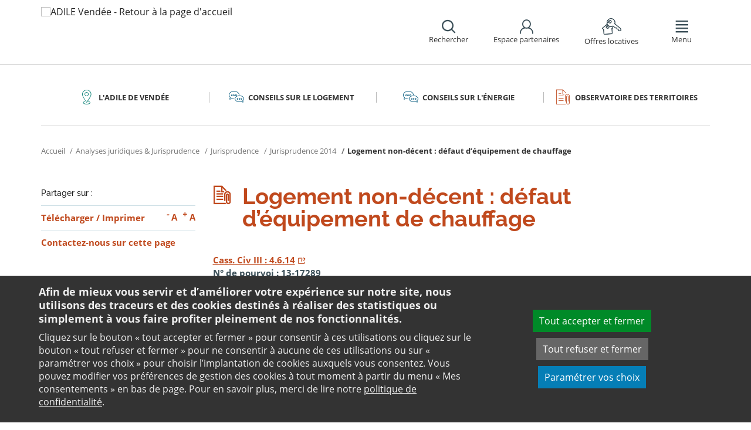

--- FILE ---
content_type: text/html;charset=utf-8
request_url: https://www.adil85.org/conseils-sur-le-logement/documentation-experte/analyses-juridiques-jurisprudence/jurisprudence/jurisprudence-2014/logement-non-decent-defaut-dequipement-de-chauffage/
body_size: 9461
content:
<!DOCTYPE html>
<html lang="fr">
<head><link rel="preload" href="" as="font" type="font/woff2" crossorigin>

<meta charset="utf-8">
<!-- 
	This website is powered by TYPO3 - inspiring people to share!
	TYPO3 is a free open source Content Management Framework initially created by Kasper Skaarhoj and licensed under GNU/GPL.
	TYPO3 is copyright 1998-2026 of Kasper Skaarhoj. Extensions are copyright of their respective owners.
	Information and contribution at https://typo3.org/
-->

<base href="https://www.adil85.org/">

<title>Logement non-décent : défaut d’équipement de chauffage : Anil, analyses juridiques et jurisprudence</title>
<meta name="generator" content="TYPO3 CMS" />
<meta name="viewport" content="width=device-width, initial-scale=1" />
<meta name="description" content="Retrouvez l&#039;analyse de l&#039;Anil sur l&#039;actualité du logement à travers le sujet : Logement non-décent : défaut d’équipement de chauffage. L&#039;Anil vous fournit en ligne toutes les informations liées au logement dont vous avez besoin." />
<meta name="twitter:card" content="summary" />
<meta name="twitter:domain" content="https://www.adil85.org/" />
<meta name="twitter:site" content="@ANIL" />
<meta name="twitter:creator" content="@ANIL" />
<meta name="twitter:description" content="Retrouvez l&#039;analyse de l&#039;Anil sur l&#039;actualité du logement à travers le sujet : Logement non-décent : défaut d’équipement de chauffage. L&#039;Anil vous fournit en ligne toutes les informations liées au logement dont vous avez besoin." />
<meta property="og:site_name" content="ANIL" />
<meta property="og:type" content="website" />
<meta name="og:description" content="Retrouvez l&#039;analyse de l&#039;Anil sur l&#039;actualité du logement à travers le sujet : Logement non-décent : défaut d’équipement de chauffage. L&#039;Anil vous fournit en ligne toutes les informations liées au logement dont vous avez besoin." />
<meta name="twitter:title" content="Logement non-décent : défaut d’équipement de chauffage : Anil, analyses juridiques et jurisprudence" />
<meta name="twitter:image" content="https://www.adil85.org/typo3conf/ext/anil/Resources/Public/Images/common/ADIL_og.png" />
<meta name="twitter:url" content="https://www.adil85.org/conseils-sur-le-logement/documentation-experte/analyses-juridiques-jurisprudence/jurisprudence/jurisprudence-2014/logement-non-decent-defaut-dequipement-de-chauffage/" />
<meta name="og:title" content="Logement non-décent : défaut d’équipement de chauffage : Anil, analyses juridiques et jurisprudence" />
<meta property="og:image" content="https://www.adil85.org/typo3conf/ext/anil/Resources/Public/Images/common/ADIL_og.png" />
<meta property="og:url" content="https://www.adil85.org/conseils-sur-le-logement/documentation-experte/analyses-juridiques-jurisprudence/jurisprudence/jurisprudence-2014/logement-non-decent-defaut-dequipement-de-chauffage/" />


<link rel="stylesheet" href="https://www.adil85.org/typo3temp/assets/css/7015c8c4ac5ff815b57530b221005fc6.css?1658219440" media="all">
<link rel="stylesheet" href="https://www.adil85.org/_assets/da50353b5a91e66260f1fce3de21d18c/Stylesheets/vendor/bootstrap/bootstrap.min.css?1718695555" media="all">
<link rel="stylesheet" href="https://www.adil85.org/_assets/da50353b5a91e66260f1fce3de21d18c/Stylesheets/vendor/bxSlider/jquery.bxslider.css?1718695555" media="all">
<link rel="stylesheet" href="https://www.adil85.org/_assets/da50353b5a91e66260f1fce3de21d18c/Stylesheets/vendor/fancybox/jquery.fancybox.css?1718695555" media="all">
<link rel="stylesheet" href="https://www.adil85.org/_assets/da50353b5a91e66260f1fce3de21d18c/Stylesheets/main.css?1718695555" media="all">
<link rel="stylesheet" href="https://www.adil85.org/_assets/da50353b5a91e66260f1fce3de21d18c/Stylesheets/print.css?1718695555" media="print">
<link rel="stylesheet" href="https://www.adil85.org/_assets/da50353b5a91e66260f1fce3de21d18c/Stylesheets/vendor/orejime/orejime.css?1718695555" media="all">
<link rel="stylesheet" href="https://www.adil85.org/_assets/da50353b5a91e66260f1fce3de21d18c/Stylesheets/cookies-custom.css?1718695555" media="screen">
<link rel="stylesheet" href="https://www.adil85.org/typo3temp/assets/css/cdb0beaac7d351b8e2e14a8ea4c0d9c1.css?1718787670" media="all">




<script src="https://www.adil85.org/_assets/da50353b5a91e66260f1fce3de21d18c/Javascript/vendor/jquery/jquery.min.js?1718695555"></script>
<script src="https://www.adil85.org/_assets/da50353b5a91e66260f1fce3de21d18c/Javascript/vendor/respond/respond.min.js?1718695555" defer="defer"></script>
<script src="https://www.adil85.org/_assets/da50353b5a91e66260f1fce3de21d18c/Javascript/vendor/modernizr/modernizr.min.js?1718695555" defer="defer"></script>



<link rel="canonical" href="https://www.anil.org/documentation-experte/analyses-juridiques-jurisprudence/jurisprudence/jurisprudence-2014/logement-non-decent-defaut-dequipement-de-chauffage/" />            <script>
                  <!-- Matomo -->
                  var _paq = _paq || [];
                  /* tracker methods like "setCustomDimension" should be called before "trackPageView" */
                  _paq.push(['trackPageView']);
                  _paq.push(['enableLinkTracking']);
                  _paq.push(['requireCookieConsent']);
                  (function() {
                  var u="//analytics.anil.org/";
                  _paq.push(['setTrackerUrl', u+'piwik.php']);
                  _paq.push(['setSiteId', '60']);
                  var d=document, g=d.createElement('script'), s=d.getElementsByTagName('script')[0];
                  g.type='text/javascript'; g.async=true; g.defer=true; g.src=u+'piwik.js'; s.parentNode.insertBefore(g,s);
                  })();
                <!-- End Matomo Code -->
            </script>
            <script type="text/plain" data-type="application/javascript" data-name="matomo">
                _paq.push(['setCookieConsentGiven']);
            </script>        <script type="text/plain" data-type="application/javascript" data-name="addtoany">
            var a2a_config = a2a_config || {};
            a2a_config.locale = "fr";
        </script>
        <script data-src="https://static.addtoany.com/menu/page.js" type="text/plain" data-type="application/javascript" data-name="addtoany"></script>

	
	







		
			<link rel="icon" href="https://www.adil85.org/fileadmin/Sites/ADIL_85/Images/Logo_ADIL_et_France_Renov.png">
		
	

	

</head>
<body class="rubric4 page-pro">

<div id="top" tabindex="-1">
    <p class="no-margin"><a class="sr-only sr-only-focusable" href="/conseils-sur-le-logement/documentation-experte/analyses-juridiques-jurisprudence/jurisprudence/jurisprudence-2014/logement-non-decent-defaut-dequipement-de-chauffage/#contenu">Aller au contenu</a></p>
</div>

<header id="header" role="banner">
    <div class="main-header">
        <div class="container">
           



	
	







		<a title="ADILE Vendée - Retour à la page d&#039;accueil" href="/">
			<div class="logo visible-xs pull-left">
				<img alt="ADILE Vendée - Retour à la page d&#039;accueil" src="https://www.adil85.org/fileadmin/_processed_/8/2/csm_Logo_ADIL_et_France_Renov_ee944499ab.png" width="150" height="41" />
			</div>
			<div class="logo visible-sm visible-md visible-lg pull-left">
				<img alt="ADILE Vendée - Retour à la page d&#039;accueil" src="https://www.adil85.org/fileadmin/_processed_/8/2/csm_Logo_ADIL_et_France_Renov_180391f180.png" width="366" height="100" />
			</div>
		</a>

	
            <div id="nav-header" class="pull-right">
                

<div class="scope-icon" role="search">
	<a href="#" role="button" aria-expanded="false">
		<div>
			<span class="icon-search" aria-hidden="true"></span>
			<span>Rechercher</span>
		</div>
	</a>
		
	
	<div class="drop-box search rubric4">
		<form method="get" action="index.php">
			<div role="heading" aria-level="1"><label for="panelSearchForm" class="title-level-3">Votre recherche</label></div>
			<div class="form-group mar-bottom-20">
				<input id="panelSearchForm" type="text" name="tx_solr[q]" placeholder="Mots-clés" title="Indiquez les mots-clés à rechercher" class="form-control">
			</div>
			<div class="form-group text-center">
				<button type="submit" class="btn btn-default">
					<span class="icon-search" aria-hidden="true"></span>
					<span>Rechercher</span>
				</button>
			</div>
			<input type="hidden" name="id" value="38342">
		</form>
	</div>
	

</div>
                

	
			
			
		

	<div id="tx-anil-frontenduserpanel" class="scope-icon inactive">
		<a href="#" role="button" aria-expanded="false">
			<div>
				<span class="icon-user"></span>
				<span>Espace partenaires</span>
			</div>
		</a>
		
				
						<div style="display:none" class="drop-box account rubric2">
							<div class="inner mar-bottom-40">
								<p id="frontenduserpanel-label" class="title-level-3" role="heading" aria-level="1">
									
											Identifiez-vous
										
								</p>
								





    <p class="status">
        



    </p>


        <form method="post" target="_top" action="/conseils-sur-le-logement/documentation-experte/analyses-juridiques-jurisprudence/jurisprudence/jurisprudence-2014/logement-non-decent-defaut-dequipement-de-chauffage/?tx_felogin_login%5Baction%5D=login&amp;tx_felogin_login%5Bcontroller%5D=Login&amp;cHash=59a86d7804882172c4d10b133cf2fc0e">
<div>
<input type="hidden" name="__referrer[@extension]" value="Felogin" />
<input type="hidden" name="__referrer[@controller]" value="Login" />
<input type="hidden" name="__referrer[@action]" value="login" />
<input type="hidden" name="__referrer[arguments]" value="YTowOnt99c1702e96cd2f3615fa311d6be9dbdba92dd497f" />
<input type="hidden" name="__referrer[@request]" value="{&quot;@extension&quot;:&quot;Felogin&quot;,&quot;@controller&quot;:&quot;Login&quot;,&quot;@action&quot;:&quot;login&quot;}c515d9450d1611ea8423a09fd094f2cf11f970e7" />
<input type="hidden" name="__RequestToken" value="eyJ0eXAiOiJKV1QiLCJhbGciOiJIUzI1NiIsImtpZCI6IntcInR5cGVcIjpcIm5vbmNlXCIsXCJuYW1lXCI6XCJsLWtwal8wWE5QcU1HU0x1RFJTY1pBXCJ9In0.[base64].4RdfT6_sk39_L7YaltsttIT6fOtL77SkEZ_XghAwCV4"/><input type="hidden" name="__trustedProperties" value="{&quot;user&quot;:1,&quot;pass&quot;:1,&quot;submit&quot;:1,&quot;logintype&quot;:1,&quot;pid&quot;:1}24f45bc4ec08cb7762f95cf2be4eccf95339c0b9" />
</div>

            
    <fieldset>
        <div class="form-group">
            <input autocomplete="username" placeholder="E-mail" class="form-control" type="text" name="user" required="required" />
        </div>
        <div class="form-group">
            <input required="required" autocomplete="current-password" placeholder="Mot de passe" class="form-control" type="password" name="pass" value="" />
        </div>

        
        <div class="form-group mar-bottom-20 clearfix"></div>
        <div class="form-group text-center">
            <input class="btn btn-default" type="submit" value="Valider" name="submit" />
        </div>

        <div class="felogin-hidden">
            <input type="hidden" name="logintype" value="login" />
            
            
                <input type="hidden" name="pid" value="38167" />
            
            
            
            
            
        </div>
    </fieldset>

        </form>
    






								

							</div>
							
						</div>
					
			
	</div>

	
		<div id="offresLocatives-panel" class="scope-icon inactive">
			<a href="#" role="button" aria-expanded="false">
				<div>
					<span class="icon-offresLocatives"></span>
					<span>Offres locatives</span>
				</div>
			</a>

			<div style="display:none" class="drop-box account rubric4">
				<div class="inner">
					
							
									<div class="title-level-3">
										Identifiez-vous
									</div>
									





    <p class="status">
        



    </p>


        <form method="post" target="_top" action="/conseils-sur-le-logement/documentation-experte/analyses-juridiques-jurisprudence/jurisprudence/jurisprudence-2014/logement-non-decent-defaut-dequipement-de-chauffage/?tx_felogin_login%5Baction%5D=login&amp;tx_felogin_login%5Bcontroller%5D=Login&amp;cHash=59a86d7804882172c4d10b133cf2fc0e">
<div>
<input type="hidden" name="__referrer[@extension]" value="Felogin" />
<input type="hidden" name="__referrer[@controller]" value="Login" />
<input type="hidden" name="__referrer[@action]" value="login" />
<input type="hidden" name="__referrer[arguments]" value="YTowOnt99c1702e96cd2f3615fa311d6be9dbdba92dd497f" />
<input type="hidden" name="__referrer[@request]" value="{&quot;@extension&quot;:&quot;Felogin&quot;,&quot;@controller&quot;:&quot;Login&quot;,&quot;@action&quot;:&quot;login&quot;}c515d9450d1611ea8423a09fd094f2cf11f970e7" />
<input type="hidden" name="__RequestToken" value="eyJ0eXAiOiJKV1QiLCJhbGciOiJIUzI1NiIsImtpZCI6IntcInR5cGVcIjpcIm5vbmNlXCIsXCJuYW1lXCI6XCJsLWtwal8wWE5QcU1HU0x1RFJTY1pBXCJ9In0.[base64].4RdfT6_sk39_L7YaltsttIT6fOtL77SkEZ_XghAwCV4"/><input type="hidden" name="__trustedProperties" value="{&quot;user&quot;:1,&quot;pass&quot;:1,&quot;submit&quot;:1,&quot;logintype&quot;:1,&quot;pid&quot;:1}24f45bc4ec08cb7762f95cf2be4eccf95339c0b9" />
</div>

            
    <fieldset>
        <div class="form-group">
            <input autocomplete="username" placeholder="E-mail" class="form-control" type="text" name="user" required="required" />
        </div>
        <div class="form-group">
            <input required="required" autocomplete="current-password" placeholder="Mot de passe" class="form-control" type="password" name="pass" value="" />
        </div>

        
        <div class="form-group mar-bottom-20 clearfix"></div>
        <div class="form-group text-center">
            <input class="btn btn-default" type="submit" value="Valider" name="submit" />
        </div>

        <div class="felogin-hidden">
            <input type="hidden" name="logintype" value="login" />
            
            
                <input type="hidden" name="pid" value="42733" />
            
            
            
            
            
        </div>
    </fieldset>

        </form>
    






									<p class="forgot pull-right">
										
											
										
									</p>
									<div class="inner">
										<hr />
										<div class="title-level-3">Créer un compte</div>
										<p>Présenter vos offres d’hébergement ou bénéficier d’un accompagnement gratuit</p>
										<div class="text-center">
											
												S&#039;inscrire
											
										</div>
									</div>
								
						

				</div>

			</div>

		</div>
	

                

<div class="scope-icon" role="navigation">
	<a href="#" role="button" aria-expanded="false" class="menu-handle">
		<div>
			<span class="icon-menu" aria-hidden="true"></span>
			<span>Menu</span>
		</div>
	</a>
</div>
            </div>
        </div>
    </div>
    

<nav id="navigation">
	<div class="container">
	    <div class="row">
			
					<div class="col page-cart"><div class="rubric2"><div class="title-level-4 txt-color">L&#039;ADILE de Vendée</div></div><div class="block-list"><div class="title-h3"><a href="/ladile-de-vendee/l-equipe/">L&#039;équipe</a></div></div><div class="block-list"><div class="title-h3"><a href="/ladile-de-vendee/role-et-missions/">Rôle et missions</a></div></div><div class="block-list"><div class="title-h3"><a href="/ladile-de-vendee/les-partenaires/">Les partenaires</a></div></div><div class="block-list"><div class="title-h3"><a href="/ladile-de-vendee/nous-contacter/">Nous contacter</a></div><ul class="links"><li><a href="/ladile-de-vendee/nous-contacter/nos-permanences/">Nos permanences</a></li></ul></div></div><div class="col page-projet"><div class="rubric1"><div class="title-level-4 txt-color">Conseils sur le logement</div></div><div class="block-list"><div class="title-h3"><a href="/conseils-sur-le-logement/votre-question/">Votre projet</a></div><ul class="links"><li><a href="/conseils-sur-le-logement/votre-question/vous-achetez-vous-construisez/">Vous achetez, vous construisez</a></li><li><a href="/conseils-sur-le-logement/votre-question/vous-etes-locataire/">Vous êtes locataire</a></li><li><a href="/conseils-sur-le-logement/votre-question/vous-etes-proprietaire/">Vous êtes propriétaire</a></li></ul></div><div class="block-list"><div class="title-h3"><a href="/conseils-sur-le-logement/outils-indices-et-plafonds/">Outils</a></div><ul class="links"><li><a href="/conseils-sur-le-logement/outils-indices-et-plafonds/outils-de-calcul/">Outils de calcul</a></li><li><a href="/conseils-sur-le-logement/outils-indices-et-plafonds/indices-et-plafonds/">Indices et plafonds</a></li><li><a href="/conseils-sur-le-logement/outils-indices-et-plafonds/memo-checklists/">Mémo-Check-lists</a></li><li><a href="/conseils-sur-le-logement/outils-indices-et-plafonds/modele-lettre-courrier-type/">Modèles de lettre</a></li><li><a href="/conseils-sur-le-logement/outils-indices-et-plafonds/glossaire/">Glossaire</a></li><li><a href="/conseils-sur-le-logement/outils-indices-et-plafonds/faq/">FAQ</a></li></ul></div><div class="block-list"><div class="title-h3"><a href="/conseils-sur-le-logement/documentation-experte/">Documentation experte</a></div><ul class="links"><li><a href="/conseils-sur-le-logement/documentation-experte/analyses-juridiques-jurisprudence/">Analyses juridiques &amp; Jurisprudence</a></li><li><a href="/conseils-sur-le-logement/documentation-experte/barometre-consultation-adil/">Baromètre des consultations en ADIL</a></li><li><a href="/conseils-sur-le-logement/documentation-experte/etudes-eclairages/table-des-matieres/">Études &amp; Éclairages</a></li><li><a href="/conseils-sur-le-logement/documentation-experte/lumiere-sur/">Lumière sur</a></li><li><a href="/conseils-sur-le-logement/documentation-experte/habitat-actualite/">Habitat Actualité</a></li><li><a href="/conseils-sur-le-logement/documentation-experte/indicateur-des-taux/">Indicateur des taux</a></li></ul></div></div><div class="col page-projet"><div class="rubric1"><div class="title-level-4 txt-color">Conseils sur l&#039;énergie</div></div><div class="block-list"><div class="title-h3"><a href="/conseils-sur-lenergie/guichet-de-lhabitat-et-plateforme-de-renovation-energetique/">L&#039;Espace Conseil France Rénov&#039;</a></div></div><div class="block-list"><div class="title-h3"><a href="/conseils-sur-lenergie/guichet-de-lhabitat-et-plateforme-de-renovation-energetique-1/">Mon Accompagnateur Rénov&quot;</a></div></div><div class="block-list"><div class="title-h3"><a href="/conseils-sur-lenergie/guichet-de-lhabitat-et-plateforme-de-renovation-energetique-1-1/">Mes Primes Rénov&#039;</a></div></div></div><div class="col page-pro"><div class="rubric4"><div class="title-level-4 txt-color">Observatoire des territoires</div></div><div class="block-list"><div class="title-h3"><a href="/observatoire-des-territoires/tableau-de-bord/">Tableau de bord</a></div></div><div class="block-list"><div class="title-h3"><a href="/observatoire-des-territoires/les-etudes-de-lobservatoire-1/">Les études de l&#039;observatoire</a></div></div><div class="block-list"><div class="title-h3"><a href="/observatoire-des-territoires/les-etudes-de-lobservatoire/">L&#039;Observatoire Local des Loyers</a></div><ul class="links"><li><a href="/observatoire-des-territoires/tableau-de-bord-1/">Tableau de bord Loyers</a></li><li><a href="/observatoire-des-territoires/les-etudes-de-lobservatoire/participez-a-lenquete-2019/">Participez à l&#039;enquête loyers !</a></li></ul></div><div class="block-list"><div class="title-h3"><a href="https://adil.articque.com/share/display/0fce46ae4a73c15675ae7fa6f0312909522380dc" target="_blank" rel="noreferrer">L&#039;atlas cartographique</a></div></div></div><div class="col "><div class="rubric2"><div class="title-level-4 txt-color">Se loger en Vendée</div></div><div class="block-list"><div class="title-h3"><a href="/se-loger-en-vendee/logements-sociaux/">Logements sociaux</a></div></div><div class="block-list"><div class="title-h3"><a href="/se-loger-en-vendee/terrain-a-vendre/">Trouver votre terrain pour construire</a></div></div></div>
				
		</div>
		<div class="row">
			<button class="close-menu pull-right sr-only sr-only-focusable">Fermer le menu</button>
		</div>
	</div>
</nav>
</header>

<div id="main">
    		
	<div class="container layout-twocolumns">
		<div class="main-content">
			




	<div class="menu-sections">
		<nav role="navigation" aria-label="Navigation secondaire">
			<ul role="tablist" class="nav nav-tabs">

				
						
							
								<li class="col-sm-3 rubric2 " aria-current="false">
									<a href="/ladile-de-vendee/l-equipe/">
										<span class="icon"></span>
										<span>
								L&#039;ADILE de Vendée
							</span>
									</a>
								</li>
							
								<li class="col-sm-3 rubric1 " aria-current="false">
									<a href="/conseils-sur-le-logement/">
										<span class="icon"></span>
										<span>
								Conseils sur le logement
							</span>
									</a>
								</li>
							
								<li class="col-sm-3 rubric1 " aria-current="false">
									<a href="/conseils-sur-lenergie/">
										<span class="icon"></span>
										<span>
								Conseils sur l&#039;énergie
							</span>
									</a>
								</li>
							
								<li class="col-sm-3 rubric4 " aria-current="false">
									<a href="/observatoire-des-territoires/">
										<span class="icon"></span>
										<span>
								Observatoire des territoires
							</span>
									</a>
								</li>
							
						
					

			</ul>
		</nav>
	</div>


			


	<nav aria-label="Votre position">
		<ol class="breadcrumb">
			<li>
				<a href="/">
					Accueil
				</a>
			</li>
			
				
						<li><a href="/conseils-sur-le-logement/documentation-experte/analyses-juridiques-jurisprudence/">Analyses juridiques & Jurisprudence</a></li>
					
			
				
						<li><a href="/conseils-sur-le-logement/documentation-experte/analyses-juridiques-jurisprudence/jurisprudence/">Jurisprudence</a></li>
					
			
				
						<li><a href="/conseils-sur-le-logement/documentation-experte/analyses-juridiques-jurisprudence/jurisprudence/jurisprudence-2014/">Jurisprudence 2014</a></li>
					
			
				
						
							<li class="active" aria-current="true"><span>Logement non-décent : défaut d’équipement de chauffage</span></li>
						
					
			
			
		</ol>
	</nav>
				
			<div class="row">
				<div class="col-sm-9 pull-right">
					<main id="contenu" role="main" class="content" tabindex="-1">
						<div class="inner">
							<article>
								
									



<h1>
	
	<span>Logement non-décent : défaut d’équipement de chauffage</span>
</h1>
								
								<div data-pdf-role="content">
									<!--DMAILER_SECTION_BOUNDARY_-->
<!--TYPO3SEARCH_begin-->


<div id="c104706" class="csc-default default-layout  frame frame-default text frame-type-text frame-layout-0"><p class="bodytext"><strong><u></u><a href="http://www.legifrance.gouv.fr/affichJuriJudi.do?oldAction=rechJuriJudi&amp;idTexte=JURITEXT000029057014&amp;fastReqId=916916483&amp;fastPos=2" target="_blank" class="external-link-new-window" title="Cass. Civ III : 4.6.14" rel="noreferrer">Cass. Civ III : 4.6.14</a><br></strong><strong>N° de pourvoi : 13-17289<br></strong></p><hr aria-hidden="true"><p class="align-justify">Dans cet arrêt, la Cour de cassation confirme la position tenue par les juges du fond (cf. CA Paris : 30.10.12). Le logement qui est dépourvu d’équipements de chauffage ne peut être considéré comme décent. En l’espèce, le logement disposait d’une alimentation en électricité ou gaz de ville ainsi que d’un conduit d’évacuation des fumées.<strong><br></strong></p></div>

<!--TYPO3SEARCH_end-->
<!--DMAILER_SECTION_BOUNDARY_END-->

								</div>
							</article>
						</div>
					</main>
				</div>
				<div class="col-sm-3">
					
					
					
					<aside role="complementary" class="sidebar">
						
							



<div class="share mar-bottom-10">
	<p id="share-desc-sidebar">Partager sur :</p>
	<ul class="addthis_toolbox a2a_kit a2a_kit_size_28 a2a_default_style" aria-describedby="share-desc-sidebar"><!--
		--><li><a class="a2a_button_facebook" tabindex="0" role="link" title="Partager sur Facebook" aria-label="Partager sur Facebook"></a></li><!--
		--><li><a class="a2a_button_x" tabindex="0" role="link" title="Partager sur Twitter" aria-label="Partager sur Twitter"></a></li><!--
		--><li><a class="a2a_button_linkedin" tabindex="0" role="link" title="Partager sur Linkedin" aria-label="Partager sur Linkedin"></a></li><!--
		--><li><a class="a2a_button_email" tabindex="0" role="link" title="Envoyer par e-mail" aria-label="Envoyer par e-mail"></a></li><!--
	--></ul>
</div>

						
						
							<div class="panel panel-primary">
								<div class="panel-body">
									<ul class="links large">
										
											<li>
												

<div class="tx-anil">
	

	
	
	<script type="text/javascript">
		window.addEventListener('DOMContentLoaded', function() {
			$(document).ready(function () {
				var conf = new Object;
				conf.baseURL = "https://www.adil85.org/";
				$("#tx-anil-pdfbutton").AnilPdfButton(conf);
			});
		});
	</script>
	
	<div id="tx-anil-pdfbutton">
		<form target="_blank" method="post" id="tx-anil-pdfbutton-form" action="/conseils-sur-le-logement/documentation-experte/analyses-juridiques-jurisprudence/jurisprudence/jurisprudence-2014/logement-non-decent-defaut-dequipement-de-chauffage/pdfpage?tx_anil_pdfpage%5Baction%5D=generate&amp;tx_anil_pdfpage%5Bcontroller%5D=Pdf&amp;cHash=383a9791b2fafe0fa18aa1c968cc447e">
<div>
<input type="hidden" name="tx_anil_pdfpage[__referrer][@extension]" value="Anil" />
<input type="hidden" name="tx_anil_pdfpage[__referrer][@controller]" value="Pdf" />
<input type="hidden" name="tx_anil_pdfpage[__referrer][@action]" value="button" />
<input type="hidden" name="tx_anil_pdfpage[__referrer][arguments]" value="YTowOnt99c1702e96cd2f3615fa311d6be9dbdba92dd497f" />
<input type="hidden" name="tx_anil_pdfpage[__referrer][@request]" value="{&quot;@extension&quot;:&quot;Anil&quot;,&quot;@controller&quot;:&quot;Pdf&quot;,&quot;@action&quot;:&quot;button&quot;}af35d7e3fef3a61066a20555cb0dc596a926c116" />
<input type="hidden" name="tx_anil_pdfpage[__trustedProperties]" value="{&quot;pagecontent&quot;:1}6ef995f762c3a6bedcd7f2b00f49037b6dc32e2f" />
</div>

			<button type="button" id="tx-anil-pdfbutton-button" title="Télécharger le contenu de cette page au format PDF">Télécharger</button>
			<input id="tx-anil-pdfbutton-pagecontent" type="hidden" name="tx_anil_pdfpage[pagecontent]" value="" />
		</form>
	</div>
	

</div>
 <span aria-hidden="true">/</span> 

<form method="post" id="tx-anil-printbutton-form" action="/conseils-sur-le-logement/documentation-experte/analyses-juridiques-jurisprudence/jurisprudence/jurisprudence-2014/logement-non-decent-defaut-dequipement-de-chauffage/?tx_anil_page%5Bcontroller%5D=Page&amp;cHash=3d5f6f61bce13d0653cd1b6fe7d9e6e6">
<div>
<input type="hidden" name="tx_anil_page[__referrer][@extension]" value="Anil" />
<input type="hidden" name="tx_anil_page[__referrer][@controller]" value="Page" />
<input type="hidden" name="tx_anil_page[__referrer][@action]" value="twoColumns" />
<input type="hidden" name="tx_anil_page[__referrer][arguments]" value="YTowOnt99c1702e96cd2f3615fa311d6be9dbdba92dd497f" />
<input type="hidden" name="tx_anil_page[__referrer][@request]" value="{&quot;@extension&quot;:&quot;Anil&quot;,&quot;@controller&quot;:&quot;Page&quot;,&quot;@action&quot;:&quot;twoColumns&quot;}17e6b169bf1b94af88778320f7c946c565b1248a" />
<input type="hidden" name="tx_anil_page[__trustedProperties]" value="[]cee802b183827d4cfd8c5975d248def0e6521229" />
</div>

	<button type="button" id="tx-anil-printbutton-button" onclick="window.print();ga('send', 'event', 'Imprimer', 'clic', 'https://www.adil85.org/conseils-sur-le-logement/documentation-experte/analyses-juridiques-jurisprudence/jurisprudence/jurisprudence-2014/logement-non-decent-defaut-dequipement-de-chauffage/');" title="Imprimer cette page">Imprimer</button>
</form>
												

<ul class="font-sizer">
    <li><button class="mar-right-5 font-minus" title="Diminuer la taille des caractères"><em> -</em> A</button></li>
    <li><button class="font-plus" title="Augmenter la taille des caractères"><em> +</em> A</button></li>
</ul>
											</li>
										
										
											
										
										
											<li>
												



<p class="no-margin">
	<a href="/ladile-de-vendee/nous-contacter/?no_cache=1&amp;referer=1&amp;cHash=96289e9cdd857a0258fdecf03159e460">
		<strong>Contactez-nous sur cette page</strong>
	</a>
</p>

											</li>
										
									</ul>
								</div>
							</div>
						
						
					</aside>
				</div>
			</div>
		</div>
	</div>

</div>
<footer id="footer" role="contentinfo">
    
    <div class="top-footer">
        <div class="container">
            <div class="text-center">
                



<div class="share ">
	<p id="share-desc">Partager cette page sur :</p>
	<ul class="addthis_toolbox a2a_kit a2a_kit_size_28 a2a_default_style" aria-describedby="share-desc"><!--
		--><li><a class="a2a_button_facebook" tabindex="0" role="link" title="Partager sur Facebook" aria-label="Partager sur Facebook"></a></li><!--
		--><li><a class="a2a_button_x" tabindex="0" role="link" title="Partager sur Twitter" aria-label="Partager sur Twitter"></a></li><!--
		--><li><a class="a2a_button_linkedin" tabindex="0" role="link" title="Partager sur Linkedin" aria-label="Partager sur Linkedin"></a></li><!--
		--><li><a class="a2a_button_email" tabindex="0" role="link" title="Envoyer par e-mail" aria-label="Envoyer par e-mail"></a></li><!--
	--></ul>
</div>

            </div>
        </div>
    </div>
    <div class="main-footer">
        <div class="container">
            <div class="row">
                <div class="col-sm-6">
                    <p><strong>Le réseau ANIL - ADIL <br></strong>Le conseil et l'information logement</p>
					
                </div>
                <div class="col-sm-6 pad-right-60">
                   


<div>
	<ul>
		
			
				
						<li class="">
							<a href="/ladile-de-vendee/nous-contacter/">Contact</a>
						</li>
					
			
				
						<li class="">
							<a href="/ladile-de-vendee/l-equipe/">Qui sommes-nous ?</a>
						</li>
					
			
				
						</ul></div><div><ul>
					
			
				
						<li class="">
							<a href="/mentions-legales/">Mentions légales</a>
						</li>
					
			
				
						<li class="">
							<a href="/plan-du-site/">Plan du site</a>
						</li>
					
			
				
						<li class="cookies-consent">
							<a href="/mentions-legales/">Mes consentements</a>
						</li>
					
			
				
						<li class="page-article">
							<a href="/accessibilite/">Accessibilité : non conforme</a>
						</li>
					
			
				
						<li class="">
							<span>ADIL 85 © 2021</span>
						</li>
					
			
		
	</ul>
</div>
<a class="icon-rounded" href="/rss/"><span class="icon-rss"></span><span class="sr-only">Flux RSS</span></a>
                </div>
            </div>
        </div>
    </div>
</footer>



<a href="#top" id="top-link"><span class="sr-only">Retour en haut de page</span></a>


<div id="orejime"></div><!--TYPO3SEARCH_begin--><!--TYPO3SEARCH_end-->

<script src="https://www.adil85.org/_assets/948410ace0dfa9ad00627133d9ca8a23/JavaScript/Powermail/Form.min.js?1717772124" defer="defer"></script>
<script src="https://www.adil85.org/_assets/da50353b5a91e66260f1fce3de21d18c/Javascript/vendor/bootstrap/bootstrap.min.js?1718695555"></script>
<script src="https://www.adil85.org/_assets/da50353b5a91e66260f1fce3de21d18c/Javascript/vendor/bxSlider/jquery.bxslider.js?1718695555"></script>
<script src="https://www.adil85.org/_assets/da50353b5a91e66260f1fce3de21d18c/Javascript/vendor/select2/select2.min.js?1718695555"></script>
<script src="https://www.adil85.org/_assets/da50353b5a91e66260f1fce3de21d18c/Javascript/vendor/select2/select2_locale_fr.js?1718695555"></script>
<script src="https://www.adil85.org/_assets/da50353b5a91e66260f1fce3de21d18c/Javascript/vendor/fancybox/jquery.fancybox.pack.js?1718695555"></script>
<script src="https://www.adil85.org/_assets/da50353b5a91e66260f1fce3de21d18c/Javascript/vendor/sticky/jquery.sticky.min.js?1718695555"></script>
<script src="https://www.adil85.org/_assets/da50353b5a91e66260f1fce3de21d18c/Javascript/vendor/nicescroll/jquery.nicescroll.min.js?1718695555"></script>
<script src="https://www.adil85.org/_assets/da50353b5a91e66260f1fce3de21d18c/Javascript/vendor/moment/moment-with-locales.min.js?1718695555"></script>
<script src="https://www.adil85.org/_assets/da50353b5a91e66260f1fce3de21d18c/Javascript/jquery.matchHeight.js?1718695555"></script>
<script src="https://www.adil85.org/_assets/da50353b5a91e66260f1fce3de21d18c/Javascript/main.js?1718695555"></script>
<script src="https://www.adil85.org/_assets/da50353b5a91e66260f1fce3de21d18c/Javascript/vendor/orejime/orejime.js?1718695555" defer="defer"></script>
<script src="https://www.adil85.org/typo3temp/assets/js/762d0331189ccc0607ae73770d5a68fd.js?1718787670"></script>
<script src="/_assets/da50353b5a91e66260f1fce3de21d18c/Javascript/jquery.anil.pdfbutton.js?1718695555"></script>


</body>
</html>

--- FILE ---
content_type: text/css; charset=utf-8
request_url: https://www.adil85.org/typo3temp/assets/css/cdb0beaac7d351b8e2e14a8ea4c0d9c1.css?1718787670
body_size: -217
content:
        @media (min-width: 1200px) {.menu-sections .nav-tabs > li > a {font-size: 13px !important;}}